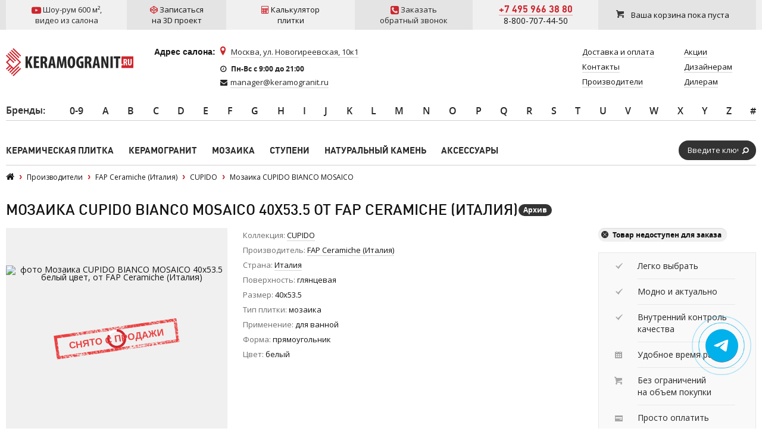

--- FILE ---
content_type: text/html; charset=utf-8
request_url: https://www.google.com/recaptcha/api2/anchor?ar=1&k=6LddcSUUAAAAAFGcuPkw7qCboMsqFSj6vsLnDebs&co=aHR0cHM6Ly93d3cua2VyYW1vZ3Jhbml0LnJ1OjQ0Mw..&hl=en&v=N67nZn4AqZkNcbeMu4prBgzg&size=normal&anchor-ms=20000&execute-ms=30000&cb=lgb4ia9ss07y
body_size: 49315
content:
<!DOCTYPE HTML><html dir="ltr" lang="en"><head><meta http-equiv="Content-Type" content="text/html; charset=UTF-8">
<meta http-equiv="X-UA-Compatible" content="IE=edge">
<title>reCAPTCHA</title>
<style type="text/css">
/* cyrillic-ext */
@font-face {
  font-family: 'Roboto';
  font-style: normal;
  font-weight: 400;
  font-stretch: 100%;
  src: url(//fonts.gstatic.com/s/roboto/v48/KFO7CnqEu92Fr1ME7kSn66aGLdTylUAMa3GUBHMdazTgWw.woff2) format('woff2');
  unicode-range: U+0460-052F, U+1C80-1C8A, U+20B4, U+2DE0-2DFF, U+A640-A69F, U+FE2E-FE2F;
}
/* cyrillic */
@font-face {
  font-family: 'Roboto';
  font-style: normal;
  font-weight: 400;
  font-stretch: 100%;
  src: url(//fonts.gstatic.com/s/roboto/v48/KFO7CnqEu92Fr1ME7kSn66aGLdTylUAMa3iUBHMdazTgWw.woff2) format('woff2');
  unicode-range: U+0301, U+0400-045F, U+0490-0491, U+04B0-04B1, U+2116;
}
/* greek-ext */
@font-face {
  font-family: 'Roboto';
  font-style: normal;
  font-weight: 400;
  font-stretch: 100%;
  src: url(//fonts.gstatic.com/s/roboto/v48/KFO7CnqEu92Fr1ME7kSn66aGLdTylUAMa3CUBHMdazTgWw.woff2) format('woff2');
  unicode-range: U+1F00-1FFF;
}
/* greek */
@font-face {
  font-family: 'Roboto';
  font-style: normal;
  font-weight: 400;
  font-stretch: 100%;
  src: url(//fonts.gstatic.com/s/roboto/v48/KFO7CnqEu92Fr1ME7kSn66aGLdTylUAMa3-UBHMdazTgWw.woff2) format('woff2');
  unicode-range: U+0370-0377, U+037A-037F, U+0384-038A, U+038C, U+038E-03A1, U+03A3-03FF;
}
/* math */
@font-face {
  font-family: 'Roboto';
  font-style: normal;
  font-weight: 400;
  font-stretch: 100%;
  src: url(//fonts.gstatic.com/s/roboto/v48/KFO7CnqEu92Fr1ME7kSn66aGLdTylUAMawCUBHMdazTgWw.woff2) format('woff2');
  unicode-range: U+0302-0303, U+0305, U+0307-0308, U+0310, U+0312, U+0315, U+031A, U+0326-0327, U+032C, U+032F-0330, U+0332-0333, U+0338, U+033A, U+0346, U+034D, U+0391-03A1, U+03A3-03A9, U+03B1-03C9, U+03D1, U+03D5-03D6, U+03F0-03F1, U+03F4-03F5, U+2016-2017, U+2034-2038, U+203C, U+2040, U+2043, U+2047, U+2050, U+2057, U+205F, U+2070-2071, U+2074-208E, U+2090-209C, U+20D0-20DC, U+20E1, U+20E5-20EF, U+2100-2112, U+2114-2115, U+2117-2121, U+2123-214F, U+2190, U+2192, U+2194-21AE, U+21B0-21E5, U+21F1-21F2, U+21F4-2211, U+2213-2214, U+2216-22FF, U+2308-230B, U+2310, U+2319, U+231C-2321, U+2336-237A, U+237C, U+2395, U+239B-23B7, U+23D0, U+23DC-23E1, U+2474-2475, U+25AF, U+25B3, U+25B7, U+25BD, U+25C1, U+25CA, U+25CC, U+25FB, U+266D-266F, U+27C0-27FF, U+2900-2AFF, U+2B0E-2B11, U+2B30-2B4C, U+2BFE, U+3030, U+FF5B, U+FF5D, U+1D400-1D7FF, U+1EE00-1EEFF;
}
/* symbols */
@font-face {
  font-family: 'Roboto';
  font-style: normal;
  font-weight: 400;
  font-stretch: 100%;
  src: url(//fonts.gstatic.com/s/roboto/v48/KFO7CnqEu92Fr1ME7kSn66aGLdTylUAMaxKUBHMdazTgWw.woff2) format('woff2');
  unicode-range: U+0001-000C, U+000E-001F, U+007F-009F, U+20DD-20E0, U+20E2-20E4, U+2150-218F, U+2190, U+2192, U+2194-2199, U+21AF, U+21E6-21F0, U+21F3, U+2218-2219, U+2299, U+22C4-22C6, U+2300-243F, U+2440-244A, U+2460-24FF, U+25A0-27BF, U+2800-28FF, U+2921-2922, U+2981, U+29BF, U+29EB, U+2B00-2BFF, U+4DC0-4DFF, U+FFF9-FFFB, U+10140-1018E, U+10190-1019C, U+101A0, U+101D0-101FD, U+102E0-102FB, U+10E60-10E7E, U+1D2C0-1D2D3, U+1D2E0-1D37F, U+1F000-1F0FF, U+1F100-1F1AD, U+1F1E6-1F1FF, U+1F30D-1F30F, U+1F315, U+1F31C, U+1F31E, U+1F320-1F32C, U+1F336, U+1F378, U+1F37D, U+1F382, U+1F393-1F39F, U+1F3A7-1F3A8, U+1F3AC-1F3AF, U+1F3C2, U+1F3C4-1F3C6, U+1F3CA-1F3CE, U+1F3D4-1F3E0, U+1F3ED, U+1F3F1-1F3F3, U+1F3F5-1F3F7, U+1F408, U+1F415, U+1F41F, U+1F426, U+1F43F, U+1F441-1F442, U+1F444, U+1F446-1F449, U+1F44C-1F44E, U+1F453, U+1F46A, U+1F47D, U+1F4A3, U+1F4B0, U+1F4B3, U+1F4B9, U+1F4BB, U+1F4BF, U+1F4C8-1F4CB, U+1F4D6, U+1F4DA, U+1F4DF, U+1F4E3-1F4E6, U+1F4EA-1F4ED, U+1F4F7, U+1F4F9-1F4FB, U+1F4FD-1F4FE, U+1F503, U+1F507-1F50B, U+1F50D, U+1F512-1F513, U+1F53E-1F54A, U+1F54F-1F5FA, U+1F610, U+1F650-1F67F, U+1F687, U+1F68D, U+1F691, U+1F694, U+1F698, U+1F6AD, U+1F6B2, U+1F6B9-1F6BA, U+1F6BC, U+1F6C6-1F6CF, U+1F6D3-1F6D7, U+1F6E0-1F6EA, U+1F6F0-1F6F3, U+1F6F7-1F6FC, U+1F700-1F7FF, U+1F800-1F80B, U+1F810-1F847, U+1F850-1F859, U+1F860-1F887, U+1F890-1F8AD, U+1F8B0-1F8BB, U+1F8C0-1F8C1, U+1F900-1F90B, U+1F93B, U+1F946, U+1F984, U+1F996, U+1F9E9, U+1FA00-1FA6F, U+1FA70-1FA7C, U+1FA80-1FA89, U+1FA8F-1FAC6, U+1FACE-1FADC, U+1FADF-1FAE9, U+1FAF0-1FAF8, U+1FB00-1FBFF;
}
/* vietnamese */
@font-face {
  font-family: 'Roboto';
  font-style: normal;
  font-weight: 400;
  font-stretch: 100%;
  src: url(//fonts.gstatic.com/s/roboto/v48/KFO7CnqEu92Fr1ME7kSn66aGLdTylUAMa3OUBHMdazTgWw.woff2) format('woff2');
  unicode-range: U+0102-0103, U+0110-0111, U+0128-0129, U+0168-0169, U+01A0-01A1, U+01AF-01B0, U+0300-0301, U+0303-0304, U+0308-0309, U+0323, U+0329, U+1EA0-1EF9, U+20AB;
}
/* latin-ext */
@font-face {
  font-family: 'Roboto';
  font-style: normal;
  font-weight: 400;
  font-stretch: 100%;
  src: url(//fonts.gstatic.com/s/roboto/v48/KFO7CnqEu92Fr1ME7kSn66aGLdTylUAMa3KUBHMdazTgWw.woff2) format('woff2');
  unicode-range: U+0100-02BA, U+02BD-02C5, U+02C7-02CC, U+02CE-02D7, U+02DD-02FF, U+0304, U+0308, U+0329, U+1D00-1DBF, U+1E00-1E9F, U+1EF2-1EFF, U+2020, U+20A0-20AB, U+20AD-20C0, U+2113, U+2C60-2C7F, U+A720-A7FF;
}
/* latin */
@font-face {
  font-family: 'Roboto';
  font-style: normal;
  font-weight: 400;
  font-stretch: 100%;
  src: url(//fonts.gstatic.com/s/roboto/v48/KFO7CnqEu92Fr1ME7kSn66aGLdTylUAMa3yUBHMdazQ.woff2) format('woff2');
  unicode-range: U+0000-00FF, U+0131, U+0152-0153, U+02BB-02BC, U+02C6, U+02DA, U+02DC, U+0304, U+0308, U+0329, U+2000-206F, U+20AC, U+2122, U+2191, U+2193, U+2212, U+2215, U+FEFF, U+FFFD;
}
/* cyrillic-ext */
@font-face {
  font-family: 'Roboto';
  font-style: normal;
  font-weight: 500;
  font-stretch: 100%;
  src: url(//fonts.gstatic.com/s/roboto/v48/KFO7CnqEu92Fr1ME7kSn66aGLdTylUAMa3GUBHMdazTgWw.woff2) format('woff2');
  unicode-range: U+0460-052F, U+1C80-1C8A, U+20B4, U+2DE0-2DFF, U+A640-A69F, U+FE2E-FE2F;
}
/* cyrillic */
@font-face {
  font-family: 'Roboto';
  font-style: normal;
  font-weight: 500;
  font-stretch: 100%;
  src: url(//fonts.gstatic.com/s/roboto/v48/KFO7CnqEu92Fr1ME7kSn66aGLdTylUAMa3iUBHMdazTgWw.woff2) format('woff2');
  unicode-range: U+0301, U+0400-045F, U+0490-0491, U+04B0-04B1, U+2116;
}
/* greek-ext */
@font-face {
  font-family: 'Roboto';
  font-style: normal;
  font-weight: 500;
  font-stretch: 100%;
  src: url(//fonts.gstatic.com/s/roboto/v48/KFO7CnqEu92Fr1ME7kSn66aGLdTylUAMa3CUBHMdazTgWw.woff2) format('woff2');
  unicode-range: U+1F00-1FFF;
}
/* greek */
@font-face {
  font-family: 'Roboto';
  font-style: normal;
  font-weight: 500;
  font-stretch: 100%;
  src: url(//fonts.gstatic.com/s/roboto/v48/KFO7CnqEu92Fr1ME7kSn66aGLdTylUAMa3-UBHMdazTgWw.woff2) format('woff2');
  unicode-range: U+0370-0377, U+037A-037F, U+0384-038A, U+038C, U+038E-03A1, U+03A3-03FF;
}
/* math */
@font-face {
  font-family: 'Roboto';
  font-style: normal;
  font-weight: 500;
  font-stretch: 100%;
  src: url(//fonts.gstatic.com/s/roboto/v48/KFO7CnqEu92Fr1ME7kSn66aGLdTylUAMawCUBHMdazTgWw.woff2) format('woff2');
  unicode-range: U+0302-0303, U+0305, U+0307-0308, U+0310, U+0312, U+0315, U+031A, U+0326-0327, U+032C, U+032F-0330, U+0332-0333, U+0338, U+033A, U+0346, U+034D, U+0391-03A1, U+03A3-03A9, U+03B1-03C9, U+03D1, U+03D5-03D6, U+03F0-03F1, U+03F4-03F5, U+2016-2017, U+2034-2038, U+203C, U+2040, U+2043, U+2047, U+2050, U+2057, U+205F, U+2070-2071, U+2074-208E, U+2090-209C, U+20D0-20DC, U+20E1, U+20E5-20EF, U+2100-2112, U+2114-2115, U+2117-2121, U+2123-214F, U+2190, U+2192, U+2194-21AE, U+21B0-21E5, U+21F1-21F2, U+21F4-2211, U+2213-2214, U+2216-22FF, U+2308-230B, U+2310, U+2319, U+231C-2321, U+2336-237A, U+237C, U+2395, U+239B-23B7, U+23D0, U+23DC-23E1, U+2474-2475, U+25AF, U+25B3, U+25B7, U+25BD, U+25C1, U+25CA, U+25CC, U+25FB, U+266D-266F, U+27C0-27FF, U+2900-2AFF, U+2B0E-2B11, U+2B30-2B4C, U+2BFE, U+3030, U+FF5B, U+FF5D, U+1D400-1D7FF, U+1EE00-1EEFF;
}
/* symbols */
@font-face {
  font-family: 'Roboto';
  font-style: normal;
  font-weight: 500;
  font-stretch: 100%;
  src: url(//fonts.gstatic.com/s/roboto/v48/KFO7CnqEu92Fr1ME7kSn66aGLdTylUAMaxKUBHMdazTgWw.woff2) format('woff2');
  unicode-range: U+0001-000C, U+000E-001F, U+007F-009F, U+20DD-20E0, U+20E2-20E4, U+2150-218F, U+2190, U+2192, U+2194-2199, U+21AF, U+21E6-21F0, U+21F3, U+2218-2219, U+2299, U+22C4-22C6, U+2300-243F, U+2440-244A, U+2460-24FF, U+25A0-27BF, U+2800-28FF, U+2921-2922, U+2981, U+29BF, U+29EB, U+2B00-2BFF, U+4DC0-4DFF, U+FFF9-FFFB, U+10140-1018E, U+10190-1019C, U+101A0, U+101D0-101FD, U+102E0-102FB, U+10E60-10E7E, U+1D2C0-1D2D3, U+1D2E0-1D37F, U+1F000-1F0FF, U+1F100-1F1AD, U+1F1E6-1F1FF, U+1F30D-1F30F, U+1F315, U+1F31C, U+1F31E, U+1F320-1F32C, U+1F336, U+1F378, U+1F37D, U+1F382, U+1F393-1F39F, U+1F3A7-1F3A8, U+1F3AC-1F3AF, U+1F3C2, U+1F3C4-1F3C6, U+1F3CA-1F3CE, U+1F3D4-1F3E0, U+1F3ED, U+1F3F1-1F3F3, U+1F3F5-1F3F7, U+1F408, U+1F415, U+1F41F, U+1F426, U+1F43F, U+1F441-1F442, U+1F444, U+1F446-1F449, U+1F44C-1F44E, U+1F453, U+1F46A, U+1F47D, U+1F4A3, U+1F4B0, U+1F4B3, U+1F4B9, U+1F4BB, U+1F4BF, U+1F4C8-1F4CB, U+1F4D6, U+1F4DA, U+1F4DF, U+1F4E3-1F4E6, U+1F4EA-1F4ED, U+1F4F7, U+1F4F9-1F4FB, U+1F4FD-1F4FE, U+1F503, U+1F507-1F50B, U+1F50D, U+1F512-1F513, U+1F53E-1F54A, U+1F54F-1F5FA, U+1F610, U+1F650-1F67F, U+1F687, U+1F68D, U+1F691, U+1F694, U+1F698, U+1F6AD, U+1F6B2, U+1F6B9-1F6BA, U+1F6BC, U+1F6C6-1F6CF, U+1F6D3-1F6D7, U+1F6E0-1F6EA, U+1F6F0-1F6F3, U+1F6F7-1F6FC, U+1F700-1F7FF, U+1F800-1F80B, U+1F810-1F847, U+1F850-1F859, U+1F860-1F887, U+1F890-1F8AD, U+1F8B0-1F8BB, U+1F8C0-1F8C1, U+1F900-1F90B, U+1F93B, U+1F946, U+1F984, U+1F996, U+1F9E9, U+1FA00-1FA6F, U+1FA70-1FA7C, U+1FA80-1FA89, U+1FA8F-1FAC6, U+1FACE-1FADC, U+1FADF-1FAE9, U+1FAF0-1FAF8, U+1FB00-1FBFF;
}
/* vietnamese */
@font-face {
  font-family: 'Roboto';
  font-style: normal;
  font-weight: 500;
  font-stretch: 100%;
  src: url(//fonts.gstatic.com/s/roboto/v48/KFO7CnqEu92Fr1ME7kSn66aGLdTylUAMa3OUBHMdazTgWw.woff2) format('woff2');
  unicode-range: U+0102-0103, U+0110-0111, U+0128-0129, U+0168-0169, U+01A0-01A1, U+01AF-01B0, U+0300-0301, U+0303-0304, U+0308-0309, U+0323, U+0329, U+1EA0-1EF9, U+20AB;
}
/* latin-ext */
@font-face {
  font-family: 'Roboto';
  font-style: normal;
  font-weight: 500;
  font-stretch: 100%;
  src: url(//fonts.gstatic.com/s/roboto/v48/KFO7CnqEu92Fr1ME7kSn66aGLdTylUAMa3KUBHMdazTgWw.woff2) format('woff2');
  unicode-range: U+0100-02BA, U+02BD-02C5, U+02C7-02CC, U+02CE-02D7, U+02DD-02FF, U+0304, U+0308, U+0329, U+1D00-1DBF, U+1E00-1E9F, U+1EF2-1EFF, U+2020, U+20A0-20AB, U+20AD-20C0, U+2113, U+2C60-2C7F, U+A720-A7FF;
}
/* latin */
@font-face {
  font-family: 'Roboto';
  font-style: normal;
  font-weight: 500;
  font-stretch: 100%;
  src: url(//fonts.gstatic.com/s/roboto/v48/KFO7CnqEu92Fr1ME7kSn66aGLdTylUAMa3yUBHMdazQ.woff2) format('woff2');
  unicode-range: U+0000-00FF, U+0131, U+0152-0153, U+02BB-02BC, U+02C6, U+02DA, U+02DC, U+0304, U+0308, U+0329, U+2000-206F, U+20AC, U+2122, U+2191, U+2193, U+2212, U+2215, U+FEFF, U+FFFD;
}
/* cyrillic-ext */
@font-face {
  font-family: 'Roboto';
  font-style: normal;
  font-weight: 900;
  font-stretch: 100%;
  src: url(//fonts.gstatic.com/s/roboto/v48/KFO7CnqEu92Fr1ME7kSn66aGLdTylUAMa3GUBHMdazTgWw.woff2) format('woff2');
  unicode-range: U+0460-052F, U+1C80-1C8A, U+20B4, U+2DE0-2DFF, U+A640-A69F, U+FE2E-FE2F;
}
/* cyrillic */
@font-face {
  font-family: 'Roboto';
  font-style: normal;
  font-weight: 900;
  font-stretch: 100%;
  src: url(//fonts.gstatic.com/s/roboto/v48/KFO7CnqEu92Fr1ME7kSn66aGLdTylUAMa3iUBHMdazTgWw.woff2) format('woff2');
  unicode-range: U+0301, U+0400-045F, U+0490-0491, U+04B0-04B1, U+2116;
}
/* greek-ext */
@font-face {
  font-family: 'Roboto';
  font-style: normal;
  font-weight: 900;
  font-stretch: 100%;
  src: url(//fonts.gstatic.com/s/roboto/v48/KFO7CnqEu92Fr1ME7kSn66aGLdTylUAMa3CUBHMdazTgWw.woff2) format('woff2');
  unicode-range: U+1F00-1FFF;
}
/* greek */
@font-face {
  font-family: 'Roboto';
  font-style: normal;
  font-weight: 900;
  font-stretch: 100%;
  src: url(//fonts.gstatic.com/s/roboto/v48/KFO7CnqEu92Fr1ME7kSn66aGLdTylUAMa3-UBHMdazTgWw.woff2) format('woff2');
  unicode-range: U+0370-0377, U+037A-037F, U+0384-038A, U+038C, U+038E-03A1, U+03A3-03FF;
}
/* math */
@font-face {
  font-family: 'Roboto';
  font-style: normal;
  font-weight: 900;
  font-stretch: 100%;
  src: url(//fonts.gstatic.com/s/roboto/v48/KFO7CnqEu92Fr1ME7kSn66aGLdTylUAMawCUBHMdazTgWw.woff2) format('woff2');
  unicode-range: U+0302-0303, U+0305, U+0307-0308, U+0310, U+0312, U+0315, U+031A, U+0326-0327, U+032C, U+032F-0330, U+0332-0333, U+0338, U+033A, U+0346, U+034D, U+0391-03A1, U+03A3-03A9, U+03B1-03C9, U+03D1, U+03D5-03D6, U+03F0-03F1, U+03F4-03F5, U+2016-2017, U+2034-2038, U+203C, U+2040, U+2043, U+2047, U+2050, U+2057, U+205F, U+2070-2071, U+2074-208E, U+2090-209C, U+20D0-20DC, U+20E1, U+20E5-20EF, U+2100-2112, U+2114-2115, U+2117-2121, U+2123-214F, U+2190, U+2192, U+2194-21AE, U+21B0-21E5, U+21F1-21F2, U+21F4-2211, U+2213-2214, U+2216-22FF, U+2308-230B, U+2310, U+2319, U+231C-2321, U+2336-237A, U+237C, U+2395, U+239B-23B7, U+23D0, U+23DC-23E1, U+2474-2475, U+25AF, U+25B3, U+25B7, U+25BD, U+25C1, U+25CA, U+25CC, U+25FB, U+266D-266F, U+27C0-27FF, U+2900-2AFF, U+2B0E-2B11, U+2B30-2B4C, U+2BFE, U+3030, U+FF5B, U+FF5D, U+1D400-1D7FF, U+1EE00-1EEFF;
}
/* symbols */
@font-face {
  font-family: 'Roboto';
  font-style: normal;
  font-weight: 900;
  font-stretch: 100%;
  src: url(//fonts.gstatic.com/s/roboto/v48/KFO7CnqEu92Fr1ME7kSn66aGLdTylUAMaxKUBHMdazTgWw.woff2) format('woff2');
  unicode-range: U+0001-000C, U+000E-001F, U+007F-009F, U+20DD-20E0, U+20E2-20E4, U+2150-218F, U+2190, U+2192, U+2194-2199, U+21AF, U+21E6-21F0, U+21F3, U+2218-2219, U+2299, U+22C4-22C6, U+2300-243F, U+2440-244A, U+2460-24FF, U+25A0-27BF, U+2800-28FF, U+2921-2922, U+2981, U+29BF, U+29EB, U+2B00-2BFF, U+4DC0-4DFF, U+FFF9-FFFB, U+10140-1018E, U+10190-1019C, U+101A0, U+101D0-101FD, U+102E0-102FB, U+10E60-10E7E, U+1D2C0-1D2D3, U+1D2E0-1D37F, U+1F000-1F0FF, U+1F100-1F1AD, U+1F1E6-1F1FF, U+1F30D-1F30F, U+1F315, U+1F31C, U+1F31E, U+1F320-1F32C, U+1F336, U+1F378, U+1F37D, U+1F382, U+1F393-1F39F, U+1F3A7-1F3A8, U+1F3AC-1F3AF, U+1F3C2, U+1F3C4-1F3C6, U+1F3CA-1F3CE, U+1F3D4-1F3E0, U+1F3ED, U+1F3F1-1F3F3, U+1F3F5-1F3F7, U+1F408, U+1F415, U+1F41F, U+1F426, U+1F43F, U+1F441-1F442, U+1F444, U+1F446-1F449, U+1F44C-1F44E, U+1F453, U+1F46A, U+1F47D, U+1F4A3, U+1F4B0, U+1F4B3, U+1F4B9, U+1F4BB, U+1F4BF, U+1F4C8-1F4CB, U+1F4D6, U+1F4DA, U+1F4DF, U+1F4E3-1F4E6, U+1F4EA-1F4ED, U+1F4F7, U+1F4F9-1F4FB, U+1F4FD-1F4FE, U+1F503, U+1F507-1F50B, U+1F50D, U+1F512-1F513, U+1F53E-1F54A, U+1F54F-1F5FA, U+1F610, U+1F650-1F67F, U+1F687, U+1F68D, U+1F691, U+1F694, U+1F698, U+1F6AD, U+1F6B2, U+1F6B9-1F6BA, U+1F6BC, U+1F6C6-1F6CF, U+1F6D3-1F6D7, U+1F6E0-1F6EA, U+1F6F0-1F6F3, U+1F6F7-1F6FC, U+1F700-1F7FF, U+1F800-1F80B, U+1F810-1F847, U+1F850-1F859, U+1F860-1F887, U+1F890-1F8AD, U+1F8B0-1F8BB, U+1F8C0-1F8C1, U+1F900-1F90B, U+1F93B, U+1F946, U+1F984, U+1F996, U+1F9E9, U+1FA00-1FA6F, U+1FA70-1FA7C, U+1FA80-1FA89, U+1FA8F-1FAC6, U+1FACE-1FADC, U+1FADF-1FAE9, U+1FAF0-1FAF8, U+1FB00-1FBFF;
}
/* vietnamese */
@font-face {
  font-family: 'Roboto';
  font-style: normal;
  font-weight: 900;
  font-stretch: 100%;
  src: url(//fonts.gstatic.com/s/roboto/v48/KFO7CnqEu92Fr1ME7kSn66aGLdTylUAMa3OUBHMdazTgWw.woff2) format('woff2');
  unicode-range: U+0102-0103, U+0110-0111, U+0128-0129, U+0168-0169, U+01A0-01A1, U+01AF-01B0, U+0300-0301, U+0303-0304, U+0308-0309, U+0323, U+0329, U+1EA0-1EF9, U+20AB;
}
/* latin-ext */
@font-face {
  font-family: 'Roboto';
  font-style: normal;
  font-weight: 900;
  font-stretch: 100%;
  src: url(//fonts.gstatic.com/s/roboto/v48/KFO7CnqEu92Fr1ME7kSn66aGLdTylUAMa3KUBHMdazTgWw.woff2) format('woff2');
  unicode-range: U+0100-02BA, U+02BD-02C5, U+02C7-02CC, U+02CE-02D7, U+02DD-02FF, U+0304, U+0308, U+0329, U+1D00-1DBF, U+1E00-1E9F, U+1EF2-1EFF, U+2020, U+20A0-20AB, U+20AD-20C0, U+2113, U+2C60-2C7F, U+A720-A7FF;
}
/* latin */
@font-face {
  font-family: 'Roboto';
  font-style: normal;
  font-weight: 900;
  font-stretch: 100%;
  src: url(//fonts.gstatic.com/s/roboto/v48/KFO7CnqEu92Fr1ME7kSn66aGLdTylUAMa3yUBHMdazQ.woff2) format('woff2');
  unicode-range: U+0000-00FF, U+0131, U+0152-0153, U+02BB-02BC, U+02C6, U+02DA, U+02DC, U+0304, U+0308, U+0329, U+2000-206F, U+20AC, U+2122, U+2191, U+2193, U+2212, U+2215, U+FEFF, U+FFFD;
}

</style>
<link rel="stylesheet" type="text/css" href="https://www.gstatic.com/recaptcha/releases/N67nZn4AqZkNcbeMu4prBgzg/styles__ltr.css">
<script nonce="IyQA3fLv7lW1gVNOW0Jzew" type="text/javascript">window['__recaptcha_api'] = 'https://www.google.com/recaptcha/api2/';</script>
<script type="text/javascript" src="https://www.gstatic.com/recaptcha/releases/N67nZn4AqZkNcbeMu4prBgzg/recaptcha__en.js" nonce="IyQA3fLv7lW1gVNOW0Jzew">
      
    </script></head>
<body><div id="rc-anchor-alert" class="rc-anchor-alert"></div>
<input type="hidden" id="recaptcha-token" value="[base64]">
<script type="text/javascript" nonce="IyQA3fLv7lW1gVNOW0Jzew">
      recaptcha.anchor.Main.init("[\x22ainput\x22,[\x22bgdata\x22,\x22\x22,\[base64]/[base64]/MjU1Ong/[base64]/[base64]/[base64]/[base64]/[base64]/[base64]/[base64]/[base64]/[base64]/[base64]/[base64]/[base64]/[base64]/[base64]/[base64]\\u003d\x22,\[base64]\\u003d\x22,\x22eXrCj8ORwr/Ds8KIFGzDicOdwpXCsWxlTEnCisO/FcKbCXfDq8OZEsOROnzDoMOdDcKqYRPDi8KYIcODw7wlw4lGwrbCjcOGB8K0w7I2w4paQE/CqsO/S8K5wrDCusOrwoN9w4PCr8OxZUoYwp3DmcO0wr9Tw4nDtMKUw68BwoDCunrDondkJgdTw6IIwq/ClVDCqyTCkG91dUEqYsOaEMO3woHClD/Dlx3CnsOoTGU8e8KxZjExw7kHR2RhwoIlwoTChMKhw7XDtcO4UzRGw67CtMOxw6NWCcK5NgfCgMOnw5gkwog/[base64]/CikLDkRAWw5pVGMOdwpdjw5rCu3RFw6HDqcKjwrhEMcKYwofCg1/DtMKjw6ZADgAVwrDCt8O0wqPCujcDSWkvDXPCp8K7woXCuMOywrpUw6Ilw7/CisOZw7VzU1/CvG/DuHBfdX/[base64]/w7w1N8OFwqQrBD3Dq8K/QsOAw7PDtMOcwqLCrg/DqsOHw7dDH8ORbcOQfA7Cph7CgMKQFU7Dk8KKGcKuAUjDvcO8OBcMw6nDjsKfFMOMIkzCiCHDiMK6wqrDmFkdcnI/[base64]/fcK9EMKmPUvDqMOjwoHCk8KPwqfDkcOcOsKlesOXwrxawo3Di8K7wrYDwrDDkcK9FnXCjwcvwoHDqyTCr2PCt8KQwqM+wpLCrHTCmiZ8NcOgw4/[base64]/a2kZdcKYXMOARzLCpF/ClFYdITUEw4bCuCEwNsKDX8O1SjnDp2t3LMK8w7wka8OLwpwneMOrw7TCoDU7amdfKjsvMMKqw5HDjcK7a8KZw5Fmw6/ChhTCtTlww6nCrVLCqMK0wr5MwrHDnkXCnU1iwoE6wrrDlwQFwqIJw5bCu3DCtQ97IVBoWBYpw5/DlMOtHsKAVAUkeMOXwo/[base64]/[base64]/CkcObw4vCuhhBYMOaccOjN2/Cth7Dp8KHwog5RcOhw4cdTsKaw7duwqJUAcONWn3DjRfDrcKHPgAGw50VGS/Cgl1rwobCmMOPZcKSTsOQfsKYwojCvcKTwptXw7liQ0bDtFVhUEd3w7pse8K+wocuwo/Clh4VBcKNODljY8OCwqrDhn1Jwp9pDkzDswTChBHCtCzDt8K5TsKXwpZ6Ox5hw7Zqw5ZSwr5dZHzCjsO9bCLDvzBiCsK5w5rClxJzcFvDmA3CqMKKwoUBwoQuPhxFUcKlwp1zw71kw6tgVy4/dsOHwpBjw4vDosOwAcOaWV9RScOcFztYWDXDpMO4P8OmP8Ojd8KVw4rCrcO6w5JEw7Abw7TCoHphWmREwrTDucKNwp5Mw7UFQloDw7XDjWvDmcOARkbCucObw6DCni7CnUPDtcKbAMO5aMOcacKswrlmwqhaOF/Cp8OlVMOKNTtSaMKiLMKHw7PCiMOVw7F5Z2zCmMOPwp9/bcK/w5nDj3nDumBYwoMAw7wrwozCi3h8w5bDmV7DpMOvdHg3NEcvw6/DqVUYw6xpAGYrVC16wr9Pw5bCiyTDkQ3CoXYkw54YwoAdw6x9fMKKBm/Ds2zDo8KZwoFPOWl4wo3Cvx4Td8OQRsK6FsO9FlAMBcKWHx1+wpAJwoFve8KZw6DCj8KyA8Odw7PDuUJeM1TCk1jDpsKkYGHDucOZVCFsP8Ogwq88PwLDtgHCoyTDo8KQCTnCgMOTwqEdIDAxLmTDlyzCl8OHDhNUw5AJfXTCuMKxwpUBw68UIsKOw5Vbw4/CvMK3w79NbnBdCEnDhMKGThjClsKSwqjCrMKBw7NAB8KJVmwDKhrDjsOOw6xaG0bClMKZwqF1YDJAwp8JGkLDoS/CgWEkw67DhkDClcKUGMK6w5Mew4sTeDUGQQkjw6bDqFdhw7vCoCTCvzt/[base64]/CsVpML8KLwqI6aMK3w6hLwrRvwoTCq8K4wqTClmDDiVDCqG57w7BXwrDDo8Orw5PDojgDw77Dg2nCvMKKw4wvw6jCp2LCuxEOXU4FJyPCgcKwwpx/wozDtCfDjsOKwqEaw63DnsOOGcKjA8KkNRTCj3V+w4/CtMKgw5PDu8O9QcOvKiREwrFMEULDhcODwqh6w6TDqEnDvnXCrcOTfsObw7Mqw759RkbChGvDpS8Ud1jDryLDmsKmKmnDmEB/wpHDgcO3w5TCjjd9w4tnNWXCjAByw5bCksOpAcO1YCNuXUbCoXjCrsOmwr/DicOmwpDDusOxwrx6w6nDocOHXRgMwr9PwrHCsX3DhsO6w5N/[base64]/DvMKJfGPCh8OTw4bCkcK3woJ2RcOZw57CrjbDp3nCuMO9w6DDk1PDgnM+IXsMw6M0IsOwOMKow61Ww6slwrbCicKHwqYqwrLDlHwqwqklXsKzfC7Dri8Hwrtywo8oeifDpVcwwqIOM8OswpNaScOvw6URwqJMfMKHAkAePsKBAsKbekMew61/f3PDucO6I8KKw4/[base64]/CMKtLcOxVjg7LBgkYsOmWjYLTxDDhmJpw6xxUQlhQsKtTX/[base64]/CtSbDpsOITULDm04Lwr/CoBhEYj3DnFZIw7/[base64]/w6jCocKWwr7CnhXDicOafA7DjmvDoz/DuD7DjcKdPMOZQsOUw6zCkcODeT/[base64]/Dg3p0AhXDliEyw4fCoj/[base64]/DjA/CgMONRsKGZDzDocKYUmR4wpjDkMKIQh3Cp01jwojDmVJ/NDFVRFh6wro5IRhtw5/[base64]/Ch8KHV8Kow4bCmcK1w4dXwoUVKMKMA1/ClsKjw4DDrcOqw6obcMK+Ui7CjMKDw53Duyd2OsODHG7DsiDCi8O1JmY1w6FAF8KqwojChmBtNnNlwrHCrCDDucKyw77CmxfCnsOjKhnDplAlw7NGw5jDjkvDjsO/w5PCg8OWSk06K8OAcmlgw67DnsOLXQ8Rw7EvwqzCq8KrdXgWWMKVwp0iecKYJjpyw4rDqcObwrZVY8ObXsKewqQPw5MNPsO8w4ACw7rClsOnRBLCmsK+w4hGwqh6w4XCjsKuL3lpNsO/J8O0P1vDuT/DvMKawrYowqQ4wpfChVN+S27Cr8Kwwq/[base64]/DihTCpznCnMOcPMK/bSBoRi5xw7XDvjQbwpjDrcKGwqrDtiUbMUvDoMOhFcKTw6VbQzlafsKmEcKQGQU/D23CucKpNlZUw4gbw6wGG8OQw5rDqMOASsOwwp80FcOMwojCpznDuxhXZnB8eMKpw4Ykw5xwRX4Qw7zDo1rCkMOgHMOwWD3Ci8KVw5EYw6xLQ8OJa1zDk1/[base64]/DkAnCuMOpMC/[base64]/w4k6w6/Cn8K0w7BVYmvDgifCocO0w4BLw67CvUbCmsOZwpbCuCFef8KNwoRgwq8tw7FvQFrDu3FtKTfCq8OFwo/CvHpMwoBewoksw7DCo8KkfMK1MCDDhcKrw6zCjMOBIcOYNDPDrRgef8K2LGxAw7rDl1DDvcOawp59OEYHw5E4w6/CmsOHwp3DsMKPw64lDsONw4kAwqPCtcO2H8KuwqRcUUjCpU/Cl8OBw77CvHJSwr80ZMO0wpPCl8KyQ8ONwpF8w7XDtgIyRBpSBmYsYXzCtMOVw69EUHnDocONIwHCnV1lwqHDnsKYwrHDiMKyXw9/[base64]/bBY5wqkZw7c3w6B3wrNow6nCo8KXFcOkwrjCiR4Pw60Ww4XDgwYuwpMZw5PDt8OkQDPCnxwSG8KZwqU6w5w0wrvDs2rDmcKCwqYPNmtRwqABw70kwqYyBlQawrvDlsKkN8Okw4nCtnEzwrsgVBJ3wpXDjsKQw48Rw7fDpRRUw77Doj0lfMKRacOUw5fCvkRuworDlRk/AXPCpBJJw7xHw7fDpjdIwrE/[base64]/[base64]/eRUoOMOUw6VqwrN4GjbClAIIw6HDsEgkw58Ew4jCvmEDPVHDncOaw45iEMOzw5zDvWnDisOlwpvCs8OlYMOWwrDCqhJ2wqIdbMK8w6rDncKSJX4Yw6rDt1zChsO/[base64]/CsEoUwpLCq8OVw4TDhsOyCMKxwq3Dn1tOFMOBwpZow4ZbwqJ6Eng0AkocNMKhwoTDpMKoC8K0wozCt3RBw57CkkU1wrZvw4Y8w5MLXMOvGsOJwrMyR8KZwq1aaj5Nwq4GEEtvwq0kfMOowq/Dtk3DoMKMw6XDpm/CshnDksOGc8OPO8KxwoAjw7EATsKAw49VY8Kvw6wzwpzDlmLDpkpaMyjDhg8aGsKjwoTDi8O/[base64]/DtGnCqhvCrMKawp8AwpwoamZbwozChFltw4LDkcOyw5/Dg1gEw57CqUsuXAR0w6Bqd8KNwr3Ct0vCgFvDgcK/w58Owp13WcOMw4vCjQgTw4piIkI4wpNLDAseQkFxwoFvUsKZFsK2BmoSRcKsbSvCn3rCgA7Dk8Kywq7Ds8KXwqRnw4c3bMO0ScOfEzUvwoFSwroTLBDDqcOVL1Zkw4/DkUzCmhPCpX/Cmy3Dv8O6w6Fvwo5Sw6ZNNhfCs2DDjDfDvcKWQiUYbcONYXsganzDolwcOALCq0JqLcO3w54TCx41VW3DusOAARVewqzDiFXCh8Kqw6NOE23DpMKLZVXDuGUQcsKbFTI/w4HDlm/DgcKzw5Nxw50SOMO+Un/CqsOuwrxjRW7DjMKIZlbDp8KcRMK1wovCgxIHwqLCoFtjw50LF8KpFXfCm0LDlRfCocOIGsOSwqkAe8O1L8OLJsO4KcOGYlrCvyd1CcK6fsKIehVswq7DlsO2wqcnW8O9V37DkcKKw7/DtgxuacOywrEZwpUcw5fDsG0OC8OqwqZmA8K5wpgreBxKw43DoMOZDsKdw5PDg8KqHsKPFAbDssOYwpdpwqvDssK7wrjDisK6QMOuCwsnw5QNTMKmW8O9Xi89wp8OEQ3DvkoJLkolw5vCgMOiwpFXwo/Dv8O1cSHCrDjCgsKIDsOtwpzCtFXCicOmTMOOGcOOG0t0w70RHsKRDMOiLsKww7bDrg7Do8Kew5MNI8O3I2PDvF5mwqYSV8K4ICVFN8O0wqtAd2/CpmbDpVzCpxfCq2xrwoAxw6jDiDXCsSItwo98w4jCtg/DucKjV1/[base64]/H8OLw6tiwrvDosK3Vh4gwpjCo3lEwptWaVJjwrbCrSXCmUrDvsKLfAfClsO/cURtcToiwrILDR0YecO6XU8NElIjGiFLIsOHEMOADcKIa8KPw6MFEMOVfsOmb3nDnMO6DA/CmSjDr8OebMO1D2RWVsKfbw3CucO5ZMO8woVMY8OtSUHCuGEXZsK/wrHDrHXDosK9TAw4C1PCrSpIw5QufMK6wrfDhTZywpVAwoTDlxzCnlTCoEzDgsOcwoMUF8KPBcKbw45KwpnDrT/Du8KOwp/Dl8OTCMKXcsOdIjwVwqzCun/Cpj/DkkBcw5pDw4DCs8Ouw7N6P8KGXMOJw43CpMKpdMKJwpLCm1fCiQ/[base64]/CksOAwr8+worCkMOQDsKdwrvDiMKNw6pHKcKmw6nDm0fChWzDtDTDgTjDsMO2CcKewoXDgMKewprDgMODwp/DpGnCosOpPMOYaTvClMOqLsOfw4sFAlhbCMOmW8KjcQ0fWk3Dm8K7worCo8OswoETw48ZGSXDmX7DlEHDt8O9wo7Dq1MVw41ydSETw5/DvTTDvAdaBHrDkxBVw5nDvDbCu8K1wpLCsGjCjcOKw6Q5wpEgw61bwr3DosOJw5bCuD5pDl5YTAJMwoXDp8O5wqLCpMKqw7TCkW7CnBQ7QihpOMK0HH/Dow5Dw6zCk8KhAMOBwoRyNMKjwovDrMK4wqQlw6HDpcOOw4nDncKSSMKVRA3CgcK2w7TCnyXDrRTDssK1wprDlABWwqocw65CwrLDocK7fQhiZBrDj8KAajTCgMKYw5/Dhm4Uw4fDjU/DocKvwrfCoGDCixsTLnYGwojDmUHCikNsd8OPwqEFRj3Dr00GFcKTwpzDjxZ3wp3CgMKJcn3CsDHDmsKUfMOYWU/DusOdJQ4IZn8jczNvwoHCqlHDnxtYwqnCtHPCvBteD8OAw7vDkUfCjCcvw4vDnMKDOg/CssKlIcOuJww8Uw7CvRcCwo5fwprDhyzDmRAFwofDqMKiX8KIH8KTw5fDucOgw4J0MsKQcMKDfi/CpRrDoR4/LH3Ds8O9wos7WU5Qw5/[base64]/Dv3sudAkWw7jDhwAwwoTDnMO4w7o9w6kIDnDCu8OJaMKVwr8jKMKnw6ZXYR/DhcOXY8Ore8OGVSzCsEXCqj/DqVbCmsKlC8K/LMOtUF/DvDjDlwrDl8KfwrDCr8Kdw5sdc8Olw5ZpFATCqnXCnH7CgHzCug0cX3DDo8Oow6vDiMK9wp7CvWNYRTbCkAB7WcOgwqXCt8KhwpPDvwzDt0hcC2hTdHg6VH/DuGLCr8KXwqTCpMKuJcOuwpbDhsOFY2TDkW/Dq3/DksOOLMOCworDp8KPw5LDicKXOBZowoxtwoLDvXd7wrrCu8OMw5Qzw69Qwr/[base64]/BDESURdgwpDCkcOrw6U4U8Oiw7MGw5kPw4zCg8OYDnVtBXbCqsOow6HCp3nDrMOsbsKyLcOFRBrCn8K7fMOSGcKFXhzDqhUhKFnCrcOKPcKaw63DmcKaAsOjw6I1w4EtwpLDtgRwQQDCvW/[base64]/CrDJ3wrpZUcKYbHssC8KCwo/[base64]/[base64]/B8OhwrHDkHtzcWPCpF8WGcKpBsKBCcKWNW/[base64]/DuMODw6p7w7Esw4RYwqHCscONTsO6AiFdORrCucKxwocTw7jDmsK/[base64]/DoXPCncOXXx/[base64]/DhMOBW2xqwqzDlsO9w7kawqvDsmIFVlYow6/CisK/[base64]/CkXFQwrJtwrXCicKLLQp+EMKSYMOMWzzDixPDrcOcC3lsZXEpwqjDtF7DglLCsQ3DpsOfDcK4F8KkwrnCosO6PHBwwrXCu8OBFj9OwrvDncOjwp/Di8KxfcKrS3Juw4kzwqkDwqvDkcO/[base64]/w5Zuw6jDuHEvWsONdSsmEV7CplfDhBNBwplSw6jDr8K9DMObeCxNKcOuJMK+w6UYwplPRBbDjSZlYcKuTW7DmQbDpsOtwpYMYcKvQ8Otw59Qwp5Gw6/DuCt3w5chw6tZZsOkD30ew4/CncK5NhDCj8OXw41uw6Z2wq1HQWTDmWnCvVzDhV1+dwRgfsK2AMKKw6YmdxzDnsKTw7TCoMOLCF/[base64]/[base64]/CjcK7wpBcETcsw4scw43CrA/CmEEkfsOow57CngnCjcOIOcO0f8O4wq5CwrZ5Hj4bwoLCn3rCqMOWO8OUw6xNw4JYDcOVwp9/wqDDnC1dMgM6dWhgw69vfMKsw6dow6zDrMOWw7URwp7Dkj/[base64]/Dt8O1w6sxUMOBw6PCu8OuC8OtwqoAIjXCoxbCmhpkw4nDsQZKZMOeKGbDryl9w5ZDc8KFHcKiDMKle25fwrYIwrcsw7Agw4Ayw7/DigM8fm07PMKHw79GKcOiwrzDmsO+V8Kpw77DpzpmOcOtYsKRUH3DnjR/[base64]/Cl8KwMGzCtMOnwpQiw4pGwpBrN8OnN8KWw6tKwojCly7Dp8O0wpPCssO6SGtBw4BTAcKvUcOMVcKIN8K5eQ3CuA0Dwp/DucOvwonCjlBOSMK/b2Y0fcOLw6R1w4J4KFvDpARGw4cvw47Cl8KjwqkJDsOIw7/Ch8OqdE3ClMKJw7s4w5h6w4MYOsKKw7NQw5xzOhjDqwzDqcKOw7o8w7M/w4LChsKBCMKGUVnDmcOfGMKoAmXCksO5VA/DuU9nYwHDoTjDpVYYd8OYF8OlwoLDrcKiQMKuwo8dw5AqUkUTwo0Hw77CtsK1f8KAw7Izwqk3HMKawrbCm8Kqwp1RDsKQw4ZVwpDChW7Cg8Obw6bCu8KLw6hCacKCdMK1worDkh7CmsKewpUhdikQd27CncK8VXgFBcKqfk3Cv8OBwr/DhRkkw7XDo3fCkRnCsEhUMsKowpTCqHhZw5HCjjBkwr3CuSXCtsKHJkIrworCj8Kww7/DpkXCmcOnEMOpUyBWTSEBdsK7wr3CilwBYTPCr8KNw4TDjsKkOMKlwrhPMDTDqcOgPCcCwpHDrsOiwoF/wqUMw4fCqMKkc18/[base64]/[base64]/Djw/DrcKzwpcAwozDtxVPwqB2BMOybsKDbsK9dEvDkhtsAXAoP8OZWTERw5PCnF3DuMKFw57DscK3ZhVpw78Xw75DdFNWwrHDui7Cv8KaE23CrS/Co3rCnsOZMwYnGVxGwonCksOtOMKTwqfCvMK6PsKDTcOMZDbCkcOFYwfCm8OXZg9Fw6gKVT04wqhQwo0FP8OTwqoQw4nCtMO1wp86CxPCq04xIX7DpAfDgMKiw6TDpsOhAcONwrXDrWptw51oRMKMw7lReXHDpsODWMK4wrx7woNUBiw4JMKmw6LDgMOFY8KVD8O/[base64]/Do1LDt0vDtcOLMToaNcKWw6dRwo7Cl8OGwoEbwphww6YVZsOKw6jDl8KKEyfChsODwrZvwpvDrjEew5HDi8KRCmEQfTjCryRFQMOeVmLDuMKtwq3CnS/CnsOrw47Ck8KwwpsSYMOVWMKZB8OcwonDukdLwqtbwqbCmjk8EsK3M8KKfmjCj1oFIcOBwqXDgMOGEyAfL23Cl0bCvFrCpmYcF8OBR8OcHWXDtWHDiQLDnnTDncOre8Osw7bCvcO+w7dxPyTDs8OqD8O7wqzCkMKwOsO/RClIf1XDscOyMcKrK1Ugw5BLw63DjRoUw5fDrsKawrc/w5gIdHw9IhtiwrxDwq/Cv2UVS8Kdw57CgxIafVrDgTZhAcKPccOPSDbDkcOUwrg9M8OPDixGw6Mfw7LDk8OIKT7DgnHDr8KmN0IQw5TCocKcwoTCusOAwqbCr1RhwrrDnjzDtsO5NFMEcCdWw5HCpMOUw63DmMKsw6UNLF1xThgDwoHCnhbDikjCncKjwojDosKTEn7DkHLDhcO6wp/DhcOTwpQgSGLCrTIqRxzCm8OaRX7ChXbDnMOZwqvDrhQfcxc1w6vDgT/DgQ0THk50w7jDnRR8aR04S8KLYsKQNiPDoMOZQMOHw5B/[base64]/[base64]/w73CtTA/E1PDp8KVwo0Ew5LCkyNFRMO8RsKpw4FAw7woPxXDucOLwoPDjRlPw7HCskMpw6vDo1EEwrvDnlt9woF/KBzCsUrCgcK9wo/Cn8KWwpZTw4LCi8KhTVnCqsKNWcOkwrZZwrdyw6HCnSQgwoYowrLCqBZsw6bDm8OdwoRdGTnDkCFSw47ClEPCjkrDtsOJQ8KUeMKew4zCt8KYwq7DicKhCMKbw4rCq8KLw4c0w7xnMF8iE1FpQcOwZXrDrcKLZ8O7w4JmOVArwqdjV8KnO8OKT8OSw7cOw5x/OMOkwpt1HMKjwoAvw51MGsKwB8O9X8OlF0hawoHCh0LCvcKGwpfDjcK4b8KIbTUiBl9raFIPw7UEBXzDjMOWwrAMIR0Pw7YiA0nCq8Osw4nCnmrDlsO7b8ObJ8KXwqdMZ8OGdgcNLH04Vi3DsSLDkMKIXsKgw7PDtcKIWQ/Ch8KkXlHDkMKjKiV9M8K3YsOMwpLDujbDm8Oqw6TDusK9wqPDrXtYKRQuwr8kdC/[base64]/CqVYYRMOow6zDrx1sw73CmcOzwoBFw6PCsMKyDxzClcONeV0jw4nCmMKbw5gRwos0w7XDpgpmwo/DtEJnw67Cn8OMIsKTwqIkVsO6wplcw6Qvw7XDu8OQw69iDMOLw6TCosKpw7A2wprChMO8w4/DtWzDix9XFR3DtWtJRyhlL8OGZ8OBw7Ucw4Ehw7PDvS4pw74/wpHDnVLCg8KVwonDt8OtFcK3w6ZWwqxhMkZEGMO/w4sVw5nDoMOVwoDCrXbDtMKmGzscb8K2KB1lAAMgBxvDsmQgwqDDiHZTNMKOCcOlw4TCkl3DoV05wos9bsOtCxxBwrB+LX3Du8Kxwp9PwocES3zDmi8DccOZw5M/NMOYK3/CtcKmwoPDsQnDlsOZwoV0w4RzUsOFRMKSwo7Dm8KYahDCrMOGw4rCr8OqByfDunLDpHZZwqJnw7PCjcO+NBbDjQ3Dp8K2IhHCtsKJwqgDLsO6w5B7w48dAxchVMKgNGXCucO3w5tUw5XCrsKTw5MKIV/[base64]/wqPChjhww5LCj8Kawrp6BFPCmlBmAGHDpT4Sw5HDpmjChjnCuW0Pw5sPwqbCjTxWJkxXf8O3EjMmS8OXw4MWwp8kwpQRwqYtMyTDhkVeHcOuSsORw4vCkMOAw6/[base64]/w6ZvSi7CscOAAiPDnsOnwqtKc8Omwp/DkUM8TMO2K1XDlXXCk8K+X21Vw6tkH23Crx9Xwp7ChTbDnksAw60sw63DiH1QOsOKYsOqwpIHw5hLwr0+wrvCiMKsw6zChWPDhsOjblTDgMOiKsOqNWvDqUsNwrQDIMOew6vCn8Oqw4JuwoNTwrMmQjfDiHnCpRRTw6rDg8OJWMOfJkErwpshwqfDtsKHwq/[base64]/[base64]/DrcKzQ8O1KRnDpizDsmoowp1YwodmLsKAb3xvwqDCvMO5wqTDh8OWwq/DiMOHEMKMaMK2wrjCsMK9wqDDsMKGCsO+wpsMwolresOVw7zCtsOzw5/CrcKDw7PCmzJHwrnCnWhLMwjCpBnCrBhWw7rCqsO3EcKKw6vDmMK0w7kZR0DChh3CuMOswq/CiBsswpQ2c8O+w7/CgsKKw4DCscKHO8OVDcK6w5DDr8Olw47CgB3CqGE/[base64]/DnWALZ8KZw5LCuTLDocOIYmdMwpUBw5MHwoF/HF0gwphpw6LDpGJCQsOpQ8KKwplrWEk1L1fCgAEFwqXDpCfDrsK1aGHDgsOMLcOuw7TDq8O4JcOwL8OLFV3CkMO1LABvw7gAdMKlEsOww5XDmBoZG0/DkTcHw4Nvwo8tYA8TO8OPYsOUwoQCwr8lw71GLsKswrpMwod0ccKUEcOCwo8Xw47CoMK1NCJwNwnCmcO5w7XDgMOMw5jDuMKOw6VDH17CucOiZsOtwrLCv3R4IcKBw69zen7DrMO/[base64]/[base64]/Cr1wVwokUwpLCg8OMDcK4QsO5WEJkCyI5csK6wrQww64dIGgfScOGC1oNLz3DmyB3ccOjdyAkXsO1JDHCui3CnCEcwpV6w5DCpsK+w7xhw6fCsCUcNTVfwr3CgcOpw6LCgkvDlhnDvsOuwrVLw4XCmwYXwqXCoQLDqsKFw5/[base64]/Ds8K/wq1oeVjDmMO7a2DDqMOebWjDosOEwp4kPsOBY8Kowq8lW1/Dg8K1wqnDknHCisK6w7rCq37DuMKywpI2WV1pX0lswrbCqMK0IR/CpwknCcKxw5Rew7ZNw79bJjTDhMO9OwPCkMOQOMKww7PDnRo/w5HChEk4wr5BwozCnAHDvsOIw5Z/McOUw5zCr8O1woHDq8KnwqpOYCvDpiALKMOSwqjDpMK+w7HDm8OZw4XCs8KocMOfGRfDqsOywr0TE155JsOXNkzCmMKFw5PCvcOfWcKGwp/DiELDn8KOwqvDvklzw4rCmsKGZsOQLMKXUUVsGsKLYjM1Dh/Cuy9Rw6xUByV1CsKSw6/Dr2/DqXDCjsO/IMOqdsOxwp/[base64]/CtMOawqXCt8KbesOnw780wr9RwpE4w7DDrsKDw4LCocK3MMKaeCMgX2h2aMOZw4RYw5gvwoN5wrnCjDwoZV1PS8KOAcKodwjCgsOZdX97wonCpMOkwqLCgEzCgWjCmcO2wobCucKYw60Uwp/DiMOMw7bCtAE4GMKtw7XDtcKlw4Z3fsOzw6bDgcO8wq8tFMODQgHCsBUewobCv8KbAHzDuQV+w4VwdgJicjfDlcOgH3Enw6U1wpYAVWMOP3Fpw6TDqsKlw6JTwqY0cWNaWsO/EjhVG8KVwrHCt8K8bsOSd8Oew5TCmsKLfsOcF8Khw5I2wr8/wp/CtcKrw48XwqtOw4TDscKMK8KyZ8KeVjbDiMKjw6UuCHvCncOABy3DpjvDqTLClnIBLG/CqgjDplB+JwxVY8OeZMOpw6daGzLCnCtCLcK8UDR0wosFw6TDlsKJLcKywpDCn8KEw7dCw70ZIsK2JnHDkMOBT8Okw4LDuBbCkcKnwrI8B8OTEzXCi8KyL256NcOOw4XCiRzDr8OxNmJ/wrjDinPCt8O9woLDvsOFVFXDgcKTw6PDv27CnEdfw5fDk8K6w7kMw4slw6/CuMO8wqLCrnzDgsKSw5rDl3p4w6tsw50wwprDrcKFRsOCw5kQD8KPYcKKbEzCscK8wqtQw7/CrXnDmy8kfk/DjSUDw4HDljkDNC/[base64]/[base64]/Cnm0kbMO/w7fCsMKowpTDuQ/CrsOiw5/DjMOYcsOMwoDCtMOpF8KYwrnDjcOBw4M6ZcOvwrELw6LCpTICwpoYw4VWwqw7XQfCkRtOw70+RsOPLMOvZsKJwqxGPMKDUsKFw6/CkMKDZ8Kkw6rCkTIocGPCjlzDhBTCrMK8woRYwp8AwpsrG8Ksw7FEw5xKSW7CqsO/wr3ClcOzwpnDkcOlwrTDpnLCnMKJw7YPw59rw4/Ci1TCsQ7DkwQCSMKlw7lpwrLCiTPDr2HCj2NxKEHCjl/DrXhWw5AFQHDCh8O1w6jDkcO8wrp1X8K6KsOoAsO8XsK9w5QVw582LcO4w4UHwqLDkV4PBsOtBsO+XcKJIRvCiMKcJB/DscKLwq7CqEbCglMzUcOAwrbCgz4+QRltwozCrcONwowMw5Uew7fCtCQrw53Dr8OMwrAQOGrDj8KyAWpyNVzDicKAw4c8w6N2U8KsfmHCjm4JT8Kpw5rDoFFlMU0RwrbCtRJ8wqg/wobChzTDhXZhfcKuZ1rDhsKJwp80JAfDkz/DvjwUw6LDpsOPasKUw5lXw7zDmcKYFXpzRcOFw6zCqsO6V8O+QQPDvRMWfsKGw4HCsDxsw7EiwokhWk/Dr8KCVA/DuWhybMO2w7MAaELChFnDmcOnw6DDggjCvMKCw4tQw6bDqDZyGlw3J3JMw6shw4HCqDXCuSHDtWNIw7B4KEIGFRjDnMOoGMOSw7wuJQBUezfDkcKhSR5XHRICWMKKC8KmCHFYZyTDssOnf8KIGnpRMydHWCA6wrLDhjFmUcKqwpPCqw/CrjBYw40lwqUUEGMfw73CnnLCo0zDksKBwo9aw4Y0R8OBw6o7wqLDosKlJk3DsMOJYMKfKMKXw4rDrcONw6fCoSXCsjtQEUTDkgdEWFTCn8Owwok6wp3DmsOiwonDqwBnwq4UOk3CvwgjwoXCuBPDslthwpjDjEbDlCnCl8KhwqYvAsOYccKxwo/DvMKeWXwYwpjDn8OpKxkwWMOFQz/DhRAvwqzDimJSPMODwo10MDDDhXZLw7DDmMOXwrUswrRWwoDDpcO+wphmImfCkiRNwr5rw5zCqsO6MsKZw4bDgMOyI0h2w48uJMO9CDbDsTdxW0vDqMKARE3CrMK3w5bDqWxGwrTCoMOpwoA0w7PCi8OJw73CvsKvDsKURRdfZMOcw7lWWTbDo8K/wr3CrBrDv8KQwpLDt8K6VFd6XTzCnSrCoMKnFR/DiB7CmFXDhcKLw4cBwo5cw6rDj8KRw4PCrsO+dFjDsMOTwo9nCBxrwpYlP8KlOMKLPcKAw5JQwqrDu8Kdw79TXsKSwqbDsgMrwpDCkMKPWsKaw7cFWMOdNMKJHcOqMsOaw6rDiA3DrsKcDsOEQRPCvlzChRJ3w5pdw4jDvy/CvU7CrsK5a8OfVwbDjcOzL8K+eMOyG1/ClcOhwpvCoVIOMMOXKMKOw7jChwXDj8O3wr/CnsK5fcO8w4zCoMO3wrLDgRYVQ8KOfcOrWQ4PQ8O/HAHDkibDkMOdV8K/f8KewozCo8KwJBXCtMK+wonCmzlCw4rCsk8pFMO/[base64]/CtcOHZEHDjMKUesOTwpYmbsKPw7YIw4HDkwUtQMK4ZClgSMO/[base64]/CjcKLw6bClgnCk0cow4QVPEluwpDDuD9sw5QSwqHCksKiw6fDusOiOmADwqJiwpVPAMKrRkrCnArCig1Tw7DCvsOfWsKpYFdqwqNQw7zCkygTTjVYJiZxwp7Ch8KDfMOPw7PCm8K8al15dzFCSlzDtRLDhMOydm/[base64]/OMOvwpPCqTAOFCQzw6h9eEnDnwDDnGNHwpPDpWBXdsOEw77Ci8O3wocmw63Ch0l7FMKkecKmwo9Fw5/DrcObwpPCncK5w6/CtcK0MDHCmh4kesKXB1h5YsOJNsKewoTDgcKpSyHCr3zDszTChQ9nwpRJw58xCMOkwpDDhU0nPnRkw6I0GAdcwozCpE91w6wFw59xwrRaCcOYfFxswonDjWXCmsOHwofCisObwohsPirCpl8ww6/[base64]/w5bChxhQWU0gCcKvwoYxwpJ4w4FkeHLCgAR0wotEeWvCnjrDsEPDtMOrw5LCgQRCAcO5wrbDq8OUA0YeU0Rcw5U8YMO1wq/CgFpPwoN6QR8Tw5lWwpDDmDpfPzNRwo5ZX8O8HsK2wqnDg8KNw7Fbw6DCmgjDusO0wpMDKsKwwrdtw7xfNmJ2w74VdMKqNwLDkcOJLMOMOMKYJ8OcHsOSVh7Ch8OYE8KJw7I/LEwwwrvDiBzDmn3DgsOMKRrDu3kMwoxxLMKRwr4Pw65gTcKtNcO5KQ4GES8fw4QSw6LDqhDDpn8aw7nDnMOlaB0eeMO5wrzCqXUUw5Y/VMKow4/CvsK/wojCsmHCo1pfdWEzRsKOKMOhesOoWcORwqFEw59uw7YEVcO9w4N3CMOYcktwQsOxwrIew4vClQEWeyVEw6FWwrPDrh5MwoPDmcOwfjdYI8K1GHPChhfCsMKReMOGNkbDhHPChcKbdMOpwqENwqrDusKIDGTCtcOtXEoywrlVTBjCrnTDoBPCg2/Cl1k2w4o2w618w7BPw5Rvw6bDj8O+YsK+dsK0w5rCpcKjwpssYsOsVF/CtcKSw4zDqsKSwokPZkrCjATDqcK9OB8Rw4fDosKjOS7Cv0vDhCVSw6bChcOuQxhTU14ywpp/w5fCqyVBwqBZbsOswpk4w5Eaw6zCjRdqw4BRwrDCgGcUG8K/CcO+HnrDoTlGWMOPwqliwrnCnDoMwoZYwrxrBMK7wpVbwqvDvsKGwqIaTkvCpmTCmMO/[base64]/D8Oew6vCvDDDs8OWTsOHw7tjwpo5w4hdwopZYFDDiUAaw4Yod8Opw4N8D8KGYsOcExBJw4TDqiLCh1LDkXTDqz/CkXzDgAM3Fi3Dm07DpU9LEsOLwoQRwoBowok4wodgw7V/QsKjKCLDlGN+FcK/w4IpehJlwq9cAcKZw5pzw5XCkcOLwo19IMORwooRE8KZwoHDrsKZw6jCqGgxwrvCqyoSH8KeNsKNYsK5w4dsw60jw5tRWkbCr8OOMi7ChcOzAA4Fw47CkW8fRgXDm8OJw45dw6kxTi0sUMOGwq/Ci2rDpsKaMsKvAcKzLcOCT2zCiMO/w7PDvwwgw6/DgMKBw4rDnR0AwpXDlMKOwqRWw4tkw6XDn3YbJ2XCtsOFWcOMw5FTw4XDhgbCrEsYw75bw6jCkxDDngFYCcOmPXDDpsKRBlbCpQU+EcKGwpDDj8OnB8KrOzV/w6FXKcO+w4HCncOxwqLCgsK2AA08wrXDnSJxE8Kzw6PClh85HQLDgsKPwqw/w6HDvHJHKMK2wqLCpxXDtmdQwoHDh8O5w5/DosOtwqFTIMOJeANJSMOvew9sDiIgw4PDqws+w7NJwrQUw6vDlQhhwqPCjAhnwrIgwolRYgLDvMOywr1yw5wNJxdBwrVHwqvCgsK8ZRdJE07DhF3Ci8Ktw6LDiD4pw70bw5rCsh/DtcK4w6nCtG5Aw4Z4w4QhcsKbwqvDqj/Crn0xRUxgwr/CuBfDnDfCkix2wrPCsivCjl8Xw5Ulw6/DqwbCvsO1bMOJwrjCjsOhw4YUSSYowq0wLMOpwpfCu2HClcKhw4EvwpvCucKaw4zCjydpwpPDojpGecO5Ch9wwp/ClsOgw7fDu2lfW8OuC8O/[base64]/woQGw6fDi2PDksOtG0R+wo3CjFYyBsOtfsODwqzCqsOnwr/[base64]/[base64]/MnjCssOTwqp3WDIww6o6O3BzUMOOw797wpjCkcOvw7l4cSPCnH8iwr1Nw7Iqw5Yaw6w1w4bCrMKyw7AwYcOINyfDgMOzwoJEwp7ChFDDisO5w6UCHnNAw6/DmsKqw5FpFypMw5nCvGHDusOZQsKfw4LChwVXw41Cw7IFwqnCmMKjw7oYR0vDiGPDiF3DhsOScsK4w5gLw43DncKIPw3Coj7Cs3HCjgHCusOORMK8f8KnUAzDqcKFw4HDmsOMdsKNw6rDs8O4UcKVQsKMJ8OJw6ZCScOfL8Ojw67ClMK4wqUwwq5mwpAPw5xAw5/Di8Kaw7PCusK2Ri4EJh0QX2h6wokow6/DtMOxw5vCl0fDqcORNjk3wroXNG8Hw6FIRGbDszLCow8hwpQqw5cRw4RtwoFFwr7DiiR7f8Kuw6nDsSc/[base64]/CABlO8K/LwsCFsO6CcKxYQ7CpwLDhMKjFAtXwqQLw7JCw6XCm8OJVmJLRMKIwrbCtjXDvgfCmMKNwpnCnWtbSi4Rwrx7wrvCpn/CnR3CjVFbw7HCrkvDsAnDmQrDp8Orw6Arw7lVAmbDm8KKwroYw7EBKcKnw7nDlMOBwrbCuQ1rwpnCjsKrfsOdwqrCjMKEw7dYw5vDh8Kzw6Q/[base64]/wql6fA\\u003d\\u003d\x22],null,[\x22conf\x22,null,\x226LddcSUUAAAAAFGcuPkw7qCboMsqFSj6vsLnDebs\x22,0,null,null,null,1,[21,125,63,73,95,87,41,43,42,83,102,105,109,121],[7059694,945],0,null,null,null,null,0,null,0,1,700,1,null,0,\[base64]/76lBhnEnQkZnOKMAhmv8xEZ\x22,0,0,null,null,1,null,0,0,null,null,null,0],\x22https://www.keramogranit.ru:443\x22,null,[1,1,1],null,null,null,0,3600,[\x22https://www.google.com/intl/en/policies/privacy/\x22,\x22https://www.google.com/intl/en/policies/terms/\x22],\x22SC1FGOn8uHgJ/D3rA9c37O2/TabWP52aa0jKy4b9zjw\\u003d\x22,0,0,null,1,1769746631443,0,0,[224,38,111],null,[235],\x22RC-2om2pIkbe2S6xQ\x22,null,null,null,null,null,\x220dAFcWeA738-YlJ66Jp5WI0FLvsi4BJdqERw7M0Rj1mae2dTeiSgjXv-B7TXaSTGPW-CM-gjIUfhmGLHbwyzrhHm7xn7nTVPTb0w\x22,1769829431716]");
    </script></body></html>